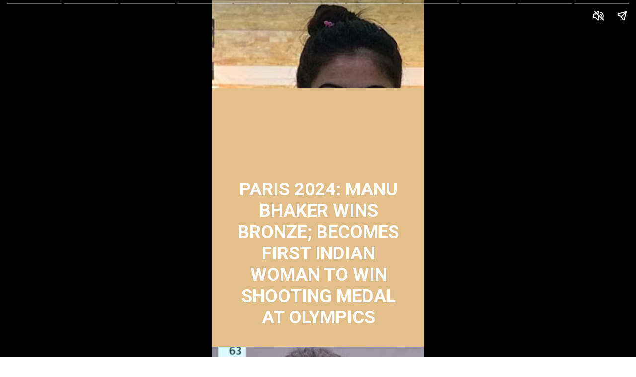

--- FILE ---
content_type: text/html; charset=utf-8
request_url: https://arsodenglishclasses.com/web-stories/paris-2024-manu-bhaker-wins-bronze/
body_size: 11664
content:
<!DOCTYPE html>
<html amp="" lang="en-US" transformed="self;v=1" i-amphtml-layout=""><head><meta charset="utf-8"><meta name="viewport" content="width=device-width,minimum-scale=1"><link rel="modulepreload" href="https://cdn.ampproject.org/v0.mjs" as="script" crossorigin="anonymous"><link rel="preconnect" href="https://cdn.ampproject.org"><link rel="preload" as="script" href="https://cdn.ampproject.org/v0/amp-story-1.0.js"><style amp-runtime="" i-amphtml-version="012512221826001">html{overflow-x:hidden!important}html.i-amphtml-fie{height:100%!important;width:100%!important}html:not([amp4ads]),html:not([amp4ads]) body{height:auto!important}html:not([amp4ads]) body{margin:0!important}body{-webkit-text-size-adjust:100%;-moz-text-size-adjust:100%;-ms-text-size-adjust:100%;text-size-adjust:100%}html.i-amphtml-singledoc.i-amphtml-embedded{-ms-touch-action:pan-y pinch-zoom;touch-action:pan-y pinch-zoom}html.i-amphtml-fie>body,html.i-amphtml-singledoc>body{overflow:visible!important}html.i-amphtml-fie:not(.i-amphtml-inabox)>body,html.i-amphtml-singledoc:not(.i-amphtml-inabox)>body{position:relative!important}html.i-amphtml-ios-embed-legacy>body{overflow-x:hidden!important;overflow-y:auto!important;position:absolute!important}html.i-amphtml-ios-embed{overflow-y:auto!important;position:static}#i-amphtml-wrapper{overflow-x:hidden!important;overflow-y:auto!important;position:absolute!important;top:0!important;left:0!important;right:0!important;bottom:0!important;margin:0!important;display:block!important}html.i-amphtml-ios-embed.i-amphtml-ios-overscroll,html.i-amphtml-ios-embed.i-amphtml-ios-overscroll>#i-amphtml-wrapper{-webkit-overflow-scrolling:touch!important}#i-amphtml-wrapper>body{position:relative!important;border-top:1px solid transparent!important}#i-amphtml-wrapper+body{visibility:visible}#i-amphtml-wrapper+body .i-amphtml-lightbox-element,#i-amphtml-wrapper+body[i-amphtml-lightbox]{visibility:hidden}#i-amphtml-wrapper+body[i-amphtml-lightbox] .i-amphtml-lightbox-element{visibility:visible}#i-amphtml-wrapper.i-amphtml-scroll-disabled,.i-amphtml-scroll-disabled{overflow-x:hidden!important;overflow-y:hidden!important}amp-instagram{padding:54px 0px 0px!important;background-color:#fff}amp-iframe iframe{box-sizing:border-box!important}[amp-access][amp-access-hide]{display:none}[subscriptions-dialog],body:not(.i-amphtml-subs-ready) [subscriptions-action],body:not(.i-amphtml-subs-ready) [subscriptions-section]{display:none!important}amp-experiment,amp-live-list>[update]{display:none}amp-list[resizable-children]>.i-amphtml-loading-container.amp-hidden{display:none!important}amp-list [fetch-error],amp-list[load-more] [load-more-button],amp-list[load-more] [load-more-end],amp-list[load-more] [load-more-failed],amp-list[load-more] [load-more-loading]{display:none}amp-list[diffable] div[role=list]{display:block}amp-story-page,amp-story[standalone]{min-height:1px!important;display:block!important;height:100%!important;margin:0!important;padding:0!important;overflow:hidden!important;width:100%!important}amp-story[standalone]{background-color:#000!important;position:relative!important}amp-story-page{background-color:#757575}amp-story .amp-active>div,amp-story .i-amphtml-loader-background{display:none!important}amp-story-page:not(:first-of-type):not([distance]):not([active]){transform:translateY(1000vh)!important}amp-autocomplete{position:relative!important;display:inline-block!important}amp-autocomplete>input,amp-autocomplete>textarea{padding:0.5rem;border:1px solid rgba(0,0,0,.33)}.i-amphtml-autocomplete-results,amp-autocomplete>input,amp-autocomplete>textarea{font-size:1rem;line-height:1.5rem}[amp-fx^=fly-in]{visibility:hidden}amp-script[nodom],amp-script[sandboxed]{position:fixed!important;top:0!important;width:1px!important;height:1px!important;overflow:hidden!important;visibility:hidden}
/*# sourceURL=/css/ampdoc.css*/[hidden]{display:none!important}.i-amphtml-element{display:inline-block}.i-amphtml-blurry-placeholder{transition:opacity 0.3s cubic-bezier(0.0,0.0,0.2,1)!important;pointer-events:none}[layout=nodisplay]:not(.i-amphtml-element){display:none!important}.i-amphtml-layout-fixed,[layout=fixed][width][height]:not(.i-amphtml-layout-fixed){display:inline-block;position:relative}.i-amphtml-layout-responsive,[layout=responsive][width][height]:not(.i-amphtml-layout-responsive),[width][height][heights]:not([layout]):not(.i-amphtml-layout-responsive),[width][height][sizes]:not(img):not([layout]):not(.i-amphtml-layout-responsive){display:block;position:relative}.i-amphtml-layout-intrinsic,[layout=intrinsic][width][height]:not(.i-amphtml-layout-intrinsic){display:inline-block;position:relative;max-width:100%}.i-amphtml-layout-intrinsic .i-amphtml-sizer{max-width:100%}.i-amphtml-intrinsic-sizer{max-width:100%;display:block!important}.i-amphtml-layout-container,.i-amphtml-layout-fixed-height,[layout=container],[layout=fixed-height][height]:not(.i-amphtml-layout-fixed-height){display:block;position:relative}.i-amphtml-layout-fill,.i-amphtml-layout-fill.i-amphtml-notbuilt,[layout=fill]:not(.i-amphtml-layout-fill),body noscript>*{display:block;overflow:hidden!important;position:absolute;top:0;left:0;bottom:0;right:0}body noscript>*{position:absolute!important;width:100%;height:100%;z-index:2}body noscript{display:inline!important}.i-amphtml-layout-flex-item,[layout=flex-item]:not(.i-amphtml-layout-flex-item){display:block;position:relative;-ms-flex:1 1 auto;flex:1 1 auto}.i-amphtml-layout-fluid{position:relative}.i-amphtml-layout-size-defined{overflow:hidden!important}.i-amphtml-layout-awaiting-size{position:absolute!important;top:auto!important;bottom:auto!important}i-amphtml-sizer{display:block!important}@supports (aspect-ratio:1/1){i-amphtml-sizer.i-amphtml-disable-ar{display:none!important}}.i-amphtml-blurry-placeholder,.i-amphtml-fill-content{display:block;height:0;max-height:100%;max-width:100%;min-height:100%;min-width:100%;width:0;margin:auto}.i-amphtml-layout-size-defined .i-amphtml-fill-content{position:absolute;top:0;left:0;bottom:0;right:0}.i-amphtml-replaced-content,.i-amphtml-screen-reader{padding:0!important;border:none!important}.i-amphtml-screen-reader{position:fixed!important;top:0px!important;left:0px!important;width:4px!important;height:4px!important;opacity:0!important;overflow:hidden!important;margin:0!important;display:block!important;visibility:visible!important}.i-amphtml-screen-reader~.i-amphtml-screen-reader{left:8px!important}.i-amphtml-screen-reader~.i-amphtml-screen-reader~.i-amphtml-screen-reader{left:12px!important}.i-amphtml-screen-reader~.i-amphtml-screen-reader~.i-amphtml-screen-reader~.i-amphtml-screen-reader{left:16px!important}.i-amphtml-unresolved{position:relative;overflow:hidden!important}.i-amphtml-select-disabled{-webkit-user-select:none!important;-ms-user-select:none!important;user-select:none!important}.i-amphtml-notbuilt,[layout]:not(.i-amphtml-element),[width][height][heights]:not([layout]):not(.i-amphtml-element),[width][height][sizes]:not(img):not([layout]):not(.i-amphtml-element){position:relative;overflow:hidden!important;color:transparent!important}.i-amphtml-notbuilt:not(.i-amphtml-layout-container)>*,[layout]:not([layout=container]):not(.i-amphtml-element)>*,[width][height][heights]:not([layout]):not(.i-amphtml-element)>*,[width][height][sizes]:not([layout]):not(.i-amphtml-element)>*{display:none}amp-img:not(.i-amphtml-element)[i-amphtml-ssr]>img.i-amphtml-fill-content{display:block}.i-amphtml-notbuilt:not(.i-amphtml-layout-container),[layout]:not([layout=container]):not(.i-amphtml-element),[width][height][heights]:not([layout]):not(.i-amphtml-element),[width][height][sizes]:not(img):not([layout]):not(.i-amphtml-element){color:transparent!important;line-height:0!important}.i-amphtml-ghost{visibility:hidden!important}.i-amphtml-element>[placeholder],[layout]:not(.i-amphtml-element)>[placeholder],[width][height][heights]:not([layout]):not(.i-amphtml-element)>[placeholder],[width][height][sizes]:not([layout]):not(.i-amphtml-element)>[placeholder]{display:block;line-height:normal}.i-amphtml-element>[placeholder].amp-hidden,.i-amphtml-element>[placeholder].hidden{visibility:hidden}.i-amphtml-element:not(.amp-notsupported)>[fallback],.i-amphtml-layout-container>[placeholder].amp-hidden,.i-amphtml-layout-container>[placeholder].hidden{display:none}.i-amphtml-layout-size-defined>[fallback],.i-amphtml-layout-size-defined>[placeholder]{position:absolute!important;top:0!important;left:0!important;right:0!important;bottom:0!important;z-index:1}amp-img[i-amphtml-ssr]:not(.i-amphtml-element)>[placeholder]{z-index:auto}.i-amphtml-notbuilt>[placeholder]{display:block!important}.i-amphtml-hidden-by-media-query{display:none!important}.i-amphtml-element-error{background:red!important;color:#fff!important;position:relative!important}.i-amphtml-element-error:before{content:attr(error-message)}i-amp-scroll-container,i-amphtml-scroll-container{position:absolute;top:0;left:0;right:0;bottom:0;display:block}i-amp-scroll-container.amp-active,i-amphtml-scroll-container.amp-active{overflow:auto;-webkit-overflow-scrolling:touch}.i-amphtml-loading-container{display:block!important;pointer-events:none;z-index:1}.i-amphtml-notbuilt>.i-amphtml-loading-container{display:block!important}.i-amphtml-loading-container.amp-hidden{visibility:hidden}.i-amphtml-element>[overflow]{cursor:pointer;position:relative;z-index:2;visibility:hidden;display:initial;line-height:normal}.i-amphtml-layout-size-defined>[overflow]{position:absolute}.i-amphtml-element>[overflow].amp-visible{visibility:visible}template{display:none!important}.amp-border-box,.amp-border-box *,.amp-border-box :after,.amp-border-box :before{box-sizing:border-box}amp-pixel{display:none!important}amp-analytics,amp-auto-ads,amp-story-auto-ads{position:fixed!important;top:0!important;width:1px!important;height:1px!important;overflow:hidden!important;visibility:hidden}amp-story{visibility:hidden!important}html.i-amphtml-fie>amp-analytics{position:initial!important}[visible-when-invalid]:not(.visible),form [submit-error],form [submit-success],form [submitting]{display:none}amp-accordion{display:block!important}@media (min-width:1px){:where(amp-accordion>section)>:first-child{margin:0;background-color:#efefef;padding-right:20px;border:1px solid #dfdfdf}:where(amp-accordion>section)>:last-child{margin:0}}amp-accordion>section{float:none!important}amp-accordion>section>*{float:none!important;display:block!important;overflow:hidden!important;position:relative!important}amp-accordion,amp-accordion>section{margin:0}amp-accordion:not(.i-amphtml-built)>section>:last-child{display:none!important}amp-accordion:not(.i-amphtml-built)>section[expanded]>:last-child{display:block!important}
/*# sourceURL=/css/ampshared.css*/</style><meta name="amp-story-generator-name" content="Web Stories for WordPress"><meta name="amp-story-generator-version" content="1.42.0"><meta name="description" content="Manu Bhaker won the bronze in the women’s 10m air pistol event at Paris 2024 on Sunday and created history by becoming the first Indian woman to win an Olympic shooting medal."><meta name="robots" content="follow, index, max-snippet:-1, max-video-preview:-1, max-image-preview:large"><meta property="og:locale" content="en_US"><meta property="og:type" content="article"><meta property="og:title" content="PARIS 2024: MANU BHAKER WINS BRONZE Arsod English Classes, Yavatmal"><meta property="og:description" content="Manu Bhaker won the bronze in the women’s 10m air pistol event at Paris 2024 on Sunday and created history by becoming the first Indian woman to win an Olympic shooting medal."><meta property="og:url" content="https://arsodenglishclasses.com/web-stories/paris-2024-manu-bhaker-wins-bronze/"><meta property="og:site_name" content="Arsod English Classes, Yavatmal"><meta property="og:updated_time" content="2024-07-29T19:11:53+05:30"><meta property="og:image" content="https://arsodenglishclasses.com/wp-content/uploads/2024/07/cropped-manu1-4.png"><meta property="og:image:secure_url" content="https://arsodenglishclasses.com/wp-content/uploads/2024/07/cropped-manu1-4.png"><meta property="og:image:width" content="640"><meta property="og:image:height" content="853"><meta property="og:image:alt" content="Cropped Manu1 4.png"><meta property="og:image:type" content="image/png"><meta property="article:published_time" content="2024-07-29T12:54:05+05:30"><meta property="article:modified_time" content="2024-07-29T19:11:53+05:30"><meta name="twitter:card" content="summary_large_image"><meta name="twitter:title" content="PARIS 2024: MANU BHAKER WINS BRONZE Arsod English Classes, Yavatmal"><meta name="twitter:description" content="Manu Bhaker won the bronze in the women’s 10m air pistol event at Paris 2024 on Sunday and created history by becoming the first Indian woman to win an Olympic shooting medal."><meta name="twitter:image" content="https://arsodenglishclasses.com/wp-content/uploads/2024/07/cropped-manu1-4.png"><meta name="generator" content="WordPress 6.9"><meta name="msapplication-TileImage" content="https://arsodenglishclasses.com/wp-content/uploads/2022/02/circle-cropped-1-300x300.png"><link rel="preconnect" href="https://fonts.gstatic.com" crossorigin=""><link rel="dns-prefetch" href="https://fonts.gstatic.com"><link href="https://arsodenglishclasses.com/wp-content/uploads/2024/07/manu1-1.png" rel="preload" as="image"><link rel="dns-prefetch" href="//www.googletagmanager.com"><link rel="preconnect" href="https://fonts.gstatic.com/" crossorigin=""><script async="" src="https://cdn.ampproject.org/v0.mjs" type="module" crossorigin="anonymous"></script><script async nomodule src="https://cdn.ampproject.org/v0.js" crossorigin="anonymous"></script><script async="" src="https://cdn.ampproject.org/v0/amp-story-1.0.mjs" custom-element="amp-story" type="module" crossorigin="anonymous"></script><script async nomodule src="https://cdn.ampproject.org/v0/amp-story-1.0.js" crossorigin="anonymous" custom-element="amp-story"></script><script src="https://cdn.ampproject.org/v0/amp-analytics-0.1.mjs" async="" custom-element="amp-analytics" type="module" crossorigin="anonymous"></script><script async nomodule src="https://cdn.ampproject.org/v0/amp-analytics-0.1.js" crossorigin="anonymous" custom-element="amp-analytics"></script><script src="https://cdn.ampproject.org/v0/amp-story-auto-ads-0.1.mjs" async="" custom-element="amp-story-auto-ads" type="module" crossorigin="anonymous"></script><script async nomodule src="https://cdn.ampproject.org/v0/amp-story-auto-ads-0.1.js" crossorigin="anonymous" custom-element="amp-story-auto-ads"></script><link rel="icon" href="https://arsodenglishclasses.com/wp-content/uploads/2022/02/circle-cropped-1-100x100.png" sizes="32x32"><link rel="icon" href="https://arsodenglishclasses.com/wp-content/uploads/2022/02/circle-cropped-1-300x300.png" sizes="192x192"><link href="https://fonts.googleapis.com/css2?display=swap&amp;family=Roboto%3Awght%40400%3B700" rel="stylesheet"><style amp-custom="">h2{font-weight:normal}amp-story-page{background-color:#131516}amp-story-grid-layer{overflow:visible}@media (max-aspect-ratio: 9 / 16){@media (min-aspect-ratio: 320 / 678){amp-story-grid-layer.grid-layer{margin-top:calc(( 100% / .5625 - 100% / .66666666666667 ) / 2)}}}.page-fullbleed-area{position:absolute;overflow:hidden;width:100%;left:0;height:calc(1.1851851851852 * 100%);top:calc(( 1 - 1.1851851851852 ) * 100% / 2)}.page-safe-area{overflow:visible;position:absolute;top:0;bottom:0;left:0;right:0;width:100%;height:calc(.84375 * 100%);margin:auto 0}.mask{position:absolute;overflow:hidden}.fill{position:absolute;top:0;left:0;right:0;bottom:0;margin:0}._ebdc569{background-color:#e2be88}._6120891{position:absolute;pointer-events:none;left:0;top:-9.25926%;width:100%;height:118.51852%;opacity:1}._89d52dd{pointer-events:initial;width:100%;height:100%;display:block;position:absolute;top:0;left:0;z-index:0}._1f75e3b{position:absolute;width:100%;height:100%;left:0%;top:0%}._144a211{position:absolute;pointer-events:none;left:9.46602%;top:50%;width:81.5534%;height:47.411%;opacity:1}._bec4847{pointer-events:initial;width:100%;height:100%;display:block;position:absolute;top:0;left:0;z-index:0;border-radius:.5952380952381% .5952380952381% .5952380952381% .5952380952381%/.68259385665529% .68259385665529% .68259385665529% .68259385665529%}._960706a{white-space:pre-line;overflow-wrap:break-word;word-break:break-word;margin:-.146484375% 0;font-family:"Roboto",sans-serif;font-size:.566343em;line-height:1.2;text-align:center;padding:0;color:#000}._14af73e{font-weight:700;color:#fff}._7feeb36{background-color:#5b687c}._3b86fed{position:absolute;pointer-events:none;left:11.65049%;top:62.94498%;width:81.5534%;height:33.98058%;opacity:1}._c94ce71{pointer-events:initial;width:100%;height:100%;display:block;position:absolute;top:0;left:0;z-index:0;border-radius:.5952380952381% .5952380952381% .5952380952381% .5952380952381%/.95238095238095% .95238095238095% .95238095238095% .95238095238095%}._1098e36{background-color:#cba593}._a52dfb0{position:absolute;pointer-events:none;left:11.65049%;top:3.8835%;width:54.85437%;height:54.20712%;opacity:1}._14870f3{pointer-events:initial;width:100%;height:100%;display:block;position:absolute;top:0;left:0;z-index:0;border-radius:.88495575221239% .88495575221239% .88495575221239% .88495575221239%/.59701492537313% .59701492537313% .59701492537313% .59701492537313%}._0c41a88{white-space:pre-line;overflow-wrap:break-word;word-break:break-word;margin:-.21778207964602% 0;font-family:"Roboto",sans-serif;font-size:.566343em;line-height:1.2;text-align:center;padding:0;color:#000}._99c007a{position:absolute;pointer-events:none;left:11.65049%;top:0;width:57.76699%;height:61.00324%;opacity:1}._5728535{pointer-events:initial;width:100%;height:100%;display:block;position:absolute;top:0;left:0;z-index:0;border-radius:.84033613445378% .84033613445378% .84033613445378% .84033613445378%/.53050397877984% .53050397877984% .53050397877984% .53050397877984%}._590a9a2{white-space:pre-line;overflow-wrap:break-word;word-break:break-word;margin:-.20680147058824% 0;font-family:"Roboto",sans-serif;font-size:.566343em;line-height:1.2;text-align:center;padding:0;color:#000}._cb0fbdf{position:absolute;pointer-events:none;left:9.95146%;top:66.18123%;width:78.64078%;height:33.81877%;opacity:1}._b5d93b2{pointer-events:initial;width:100%;height:100%;display:block;position:absolute;top:0;left:0;z-index:0;border-radius:.61728395061728% .61728395061728% .61728395061728% .61728395061728%/.95693779904306% .95693779904306% .95693779904306% .95693779904306%}._b60bd3c{white-space:pre-line;overflow-wrap:break-word;word-break:break-word;margin:-.15190972222222% 0;font-family:"Roboto",sans-serif;font-size:.566343em;line-height:1.2;text-align:center;padding:0;color:#000}._1350995{background-color:#29282a}._2f2d8fb{position:absolute;pointer-events:none;left:6.79612%;top:57.11974%;width:81.5534%;height:33.98058%;opacity:1}._e75654a{position:absolute;pointer-events:none;left:14.56311%;top:44.98382%;width:72.08738%;height:54.20712%;opacity:1}._39e52dc{pointer-events:initial;width:100%;height:100%;display:block;position:absolute;top:0;left:0;z-index:0;border-radius:.67340067340067% .67340067340067% .67340067340067% .67340067340067%/.59701492537313% .59701492537313% .59701492537313% .59701492537313%}._00a7881{white-space:pre-line;overflow-wrap:break-word;word-break:break-word;margin:-.1657196969697% 0;font-family:"Roboto",sans-serif;font-size:.566343em;line-height:1.2;text-align:center;padding:0;color:#000}._5f753df{position:absolute;pointer-events:none;left:16.26214%;top:42.39482%;width:72.08738%;height:54.20712%;opacity:1}._2bd2310{position:absolute;pointer-events:none;left:16.26214%;top:38.99676%;width:72.08738%;height:61.00324%;opacity:1}._80d7241{pointer-events:initial;width:100%;height:100%;display:block;position:absolute;top:0;left:0;z-index:0;border-radius:.67340067340067% .67340067340067% .67340067340067% .67340067340067%/.53050397877984% .53050397877984% .53050397877984% .53050397877984%}._f9e69f4{position:absolute;pointer-events:none;left:20.38835%;top:52.589%;width:72.08738%;height:47.411%;opacity:1}._f8de79f{pointer-events:initial;width:100%;height:100%;display:block;position:absolute;top:0;left:0;z-index:0;border-radius:.67340067340067% .67340067340067% .67340067340067% .67340067340067%/.68259385665529% .68259385665529% .68259385665529% .68259385665529%}._254c3af{width:100%;height:100%;display:block;position:absolute;top:0;left:0}._4bbb41a{color:#fff}

/*# sourceURL=amp-custom.css */</style><link rel="alternate" type="application/rss+xml" title="Arsod English Classes, Yavatmal » Feed" href="https://arsodenglishclasses.com/feed/"><link rel="alternate" type="application/rss+xml" title="Arsod English Classes, Yavatmal » Comments Feed" href="https://arsodenglishclasses.com/comments/feed/"><link rel="alternate" type="application/rss+xml" title="Arsod English Classes, Yavatmal » Stories Feed" href="https://arsodenglishclasses.com/web-stories/feed/"><title>PARIS 2024: MANU BHAKER WINS BRONZE Arsod English Classes, Yavatmal</title><link rel="canonical" href="https://arsodenglishclasses.com/web-stories/paris-2024-manu-bhaker-wins-bronze/"><script type="application/ld+json" class="rank-math-schema">{"@context":"https://schema.org","@graph":[{"@type":["Person","Organization"],"@id":"https://arsodenglishclasses.com/#person","name":"Arsod English Classes, Yavatmal","logo":{"@type":"ImageObject","@id":"https://arsodenglishclasses.com/#logo","url":"https://arsodenglishclasses.com/wp-content/uploads/2024/07/A-96x96.png","width":"96","height":"96"},"image":{"@type":"ImageObject","@id":"https://arsodenglishclasses.com/#logo","url":"https://arsodenglishclasses.com/wp-content/uploads/2023/02/LOGO-1.svg","contentUrl":"https://arsodenglishclasses.com/wp-content/uploads/2023/02/LOGO-1.svg","caption":"Arsod English Classes, Yavatmal","inLanguage":"en-US","width":"300","height":"300"}},{"@type":"WebSite","@id":"https://arsodenglishclasses.com/#website","url":"https://arsodenglishclasses.com","name":"Arsod English Classes, Yavatmal","publisher":{"@id":"https://arsodenglishclasses.com/#person"},"inLanguage":"en-US"},{"@type":"ImageObject","@id":"https://arsodenglishclasses.com/wp-content/uploads/2024/07/cropped-manu1-4.png","url":"https://arsodenglishclasses.com/wp-content/uploads/2024/07/cropped-manu1-4.png","width":"640","height":"853","caption":"Cropped Manu1 4.png","inLanguage":"en-US"},{"@type":"WebPage","@id":"https://arsodenglishclasses.com/web-stories/paris-2024-manu-bhaker-wins-bronze/#webpage","url":"https://arsodenglishclasses.com/web-stories/paris-2024-manu-bhaker-wins-bronze/","name":"PARIS 2024: MANU BHAKER WINS BRONZE Arsod English Classes, Yavatmal","datePublished":"2024-07-29T12:54:05+05:30","dateModified":"2024-07-29T19:11:53+05:30","isPartOf":{"@id":"https://arsodenglishclasses.com/#website"},"primaryImageOfPage":{"@id":"https://arsodenglishclasses.com/wp-content/uploads/2024/07/cropped-manu1-4.png"},"inLanguage":"en-US"},{"@type":"Person","@id":"https://arsodenglishclasses.com/author/yogiraj/","name":"Arsod Sir","url":"https://arsodenglishclasses.com/author/yogiraj/","image":{"@type":"ImageObject","@id":"https://secure.gravatar.com/avatar/67eb2ca546646351867d19d1ea2119e3b7d53031bca75038127bcf81c7e6efcb?s=96&amp;d=mm&amp;r=g","url":"https://secure.gravatar.com/avatar/67eb2ca546646351867d19d1ea2119e3b7d53031bca75038127bcf81c7e6efcb?s=96&amp;d=mm&amp;r=g","caption":"Arsod Sir","inLanguage":"en-US"},"sameAs":["https://arsodenglishclasses.com"]},{"@type":"Article","headline":"PARIS 2024: MANU BHAKER WINS BRONZE Arsod English Classes, Yavatmal","datePublished":"2024-07-29T12:54:05+05:30","dateModified":"2024-07-29T19:11:53+05:30","author":{"@id":"https://arsodenglishclasses.com/author/yogiraj/","name":"Arsod Sir"},"publisher":{"@id":"https://arsodenglishclasses.com/#person"},"description":"Manu Bhaker won the bronze in the women\u2019s 10m air pistol event at Paris 2024 on Sunday and created history by becoming the first Indian woman to win an Olympic shooting medal.","name":"PARIS 2024: MANU BHAKER WINS BRONZE Arsod English Classes, Yavatmal","@id":"https://arsodenglishclasses.com/web-stories/paris-2024-manu-bhaker-wins-bronze/#richSnippet","isPartOf":{"@id":"https://arsodenglishclasses.com/web-stories/paris-2024-manu-bhaker-wins-bronze/#webpage"},"image":{"@id":"https://arsodenglishclasses.com/wp-content/uploads/2024/07/cropped-manu1-4.png"},"inLanguage":"en-US","mainEntityOfPage":{"@id":"https://arsodenglishclasses.com/web-stories/paris-2024-manu-bhaker-wins-bronze/#webpage"}}]}</script><link rel="https://api.w.org/" href="https://arsodenglishclasses.com/wp-json/"><link rel="alternate" title="JSON" type="application/json" href="https://arsodenglishclasses.com/wp-json/web-stories/v1/web-story/18711"><link rel="EditURI" type="application/rsd+xml" title="RSD" href="https://arsodenglishclasses.com/xmlrpc.php?rsd"><link rel="prev" title="Durant likely to play for US in its Olympic opener against Serbia" href="https://arsodenglishclasses.com/web-stories/kevin-durant-2/"><link rel="next" title="The best foods for vitamins and minerals" href="https://arsodenglishclasses.com/web-stories/the-best-foods-for-vitamins-and-minerals/"><link rel="shortlink" href="https://arsodenglishclasses.com/?p=18711"><link rel="alternate" title="oEmbed (JSON)" type="application/json+oembed" href="https://arsodenglishclasses.com/wp-json/oembed/1.0/embed?url=https%3A%2F%2Farsodenglishclasses.com%2Fweb-stories%2Fparis-2024-manu-bhaker-wins-bronze%2F"><link rel="alternate" title="oEmbed (XML)" type="text/xml+oembed" href="https://arsodenglishclasses.com/wp-json/oembed/1.0/embed?url=https%3A%2F%2Farsodenglishclasses.com%2Fweb-stories%2Fparis-2024-manu-bhaker-wins-bronze%2F&amp;format=xml"><link rel="apple-touch-icon" href="https://arsodenglishclasses.com/wp-content/uploads/2022/02/circle-cropped-1-300x300.png"><script amp-onerror="">document.querySelector("script[src*='/v0.js']").onerror=function(){document.querySelector('style[amp-boilerplate]').textContent=''}</script><style amp-boilerplate="">body{-webkit-animation:-amp-start 8s steps(1,end) 0s 1 normal both;-moz-animation:-amp-start 8s steps(1,end) 0s 1 normal both;-ms-animation:-amp-start 8s steps(1,end) 0s 1 normal both;animation:-amp-start 8s steps(1,end) 0s 1 normal both}@-webkit-keyframes -amp-start{from{visibility:hidden}to{visibility:visible}}@-moz-keyframes -amp-start{from{visibility:hidden}to{visibility:visible}}@-ms-keyframes -amp-start{from{visibility:hidden}to{visibility:visible}}@-o-keyframes -amp-start{from{visibility:hidden}to{visibility:visible}}@keyframes -amp-start{from{visibility:hidden}to{visibility:visible}}</style><noscript><style amp-boilerplate="">body{-webkit-animation:none;-moz-animation:none;-ms-animation:none;animation:none}</style></noscript><link rel="stylesheet" amp-extension="amp-story" href="https://cdn.ampproject.org/v0/amp-story-1.0.css"><script amp-story-dvh-polyfill="">"use strict";if(!self.CSS||!CSS.supports||!CSS.supports("height:1dvh")){function e(){document.documentElement.style.setProperty("--story-dvh",innerHeight/100+"px","important")}addEventListener("resize",e,{passive:!0}),e()}</script></head><body><amp-story standalone="" publisher="Arsod English Classes, Yavatmal" publisher-logo-src="https://arsodenglishclasses.com/wp-content/uploads/2024/07/A.png" title="PARIS 2024: MANU BHAKER WINS BRONZE" poster-portrait-src="https://arsodenglishclasses.com/wp-content/uploads/2024/07/cropped-manu1-4.png" background-audio="https://arsodenglishclasses.com/wp-content/uploads/2023/02/Wager-With-Angels-Nathan-Moore.mp3" class="i-amphtml-layout-container" i-amphtml-layout="container"><amp-story-page id="88ab70f7-7827-4bc0-97d2-a0189d5bbd92" auto-advance-after="7s" class="i-amphtml-layout-container" i-amphtml-layout="container"><amp-story-grid-layer template="vertical" aspect-ratio="412:618" class="grid-layer i-amphtml-layout-container" i-amphtml-layout="container" style="--aspect-ratio:412/618;"><div class="_ebdc569 page-fullbleed-area"><div class="page-safe-area"><div class="_6120891"><div class="_89d52dd mask" id="el-7205ecac-0c1e-4ef4-9fa3-212073c59dde"><div data-leaf-element="true" class="_1f75e3b"><amp-img layout="fill" src="https://arsodenglishclasses.com/wp-content/uploads/2024/07/manu1-1.png" alt="Manu1 (1)" srcset="https://arsodenglishclasses.com/wp-content/uploads/2024/07/manu1-1.png 1080w, https://arsodenglishclasses.com/wp-content/uploads/2024/07/manu1-1-864x1536.png 864w, https://arsodenglishclasses.com/wp-content/uploads/2024/07/manu1-1-768x1365.png 768w, https://arsodenglishclasses.com/wp-content/uploads/2024/07/manu1-1-576x1024.png 576w, https://arsodenglishclasses.com/wp-content/uploads/2024/07/manu1-1-169x300.png 169w, https://arsodenglishclasses.com/wp-content/uploads/2024/07/manu1-1-150x267.png 150w" sizes="(min-width: 1024px) 45vh, 100vw" disable-inline-width="true" class="i-amphtml-layout-fill i-amphtml-layout-size-defined" i-amphtml-layout="fill"></amp-img></div></div></div></div></div></amp-story-grid-layer><amp-story-grid-layer template="vertical" aspect-ratio="412:618" class="grid-layer i-amphtml-layout-container" i-amphtml-layout="container" style="--aspect-ratio:412/618;"><div class="page-fullbleed-area"><div class="page-safe-area"><div class="_144a211"><div id="el-cddb8772-c717-494c-98a9-bfa61531ecfa" class="_bec4847"><h2 class="_960706a fill text-wrapper"><span><span class="_14af73e">PARIS 2024: MANU BHAKER WINS BRONZE; BECOMES FIRST INDIAN WOMAN TO WIN SHOOTING MEDAL AT OLYMPICS</span></span></h2></div></div></div></div></amp-story-grid-layer></amp-story-page><amp-story-page id="3ef1e91c-152a-42a5-aa96-4bf4cfac2224" auto-advance-after="7s" class="i-amphtml-layout-container" i-amphtml-layout="container"><amp-story-grid-layer template="vertical" aspect-ratio="412:618" class="grid-layer i-amphtml-layout-container" i-amphtml-layout="container" style="--aspect-ratio:412/618;"><div class="_7feeb36 page-fullbleed-area"><div class="page-safe-area"><div class="_6120891"><div class="_89d52dd mask" id="el-ba598692-84cd-47ab-9aec-230408dee1d4"><div data-leaf-element="true" class="_1f75e3b"><amp-img layout="fill" src="https://arsodenglishclasses.com/wp-content/uploads/2024/07/manu-11-2.png" alt="Manu 11 (2)" srcset="https://arsodenglishclasses.com/wp-content/uploads/2024/07/manu-11-2.png 1080w, https://arsodenglishclasses.com/wp-content/uploads/2024/07/manu-11-2-768x1365.png 768w, https://arsodenglishclasses.com/wp-content/uploads/2024/07/manu-11-2-576x1024.png 576w, https://arsodenglishclasses.com/wp-content/uploads/2024/07/manu-11-2-169x300.png 169w" sizes="(min-width: 1024px) 45vh, 100vw" disable-inline-width="true" class="i-amphtml-layout-fill i-amphtml-layout-size-defined" i-amphtml-layout="fill"></amp-img></div></div></div></div></div></amp-story-grid-layer><amp-story-grid-layer template="vertical" aspect-ratio="412:618" class="grid-layer i-amphtml-layout-container" i-amphtml-layout="container" style="--aspect-ratio:412/618;"><div class="page-fullbleed-area"><div class="page-safe-area"><div class="_3b86fed"><div id="el-1c44f5b7-6df4-4502-8fa0-d7d6a38e7ef2" class="_c94ce71"><h2 class="_960706a fill text-wrapper"><span><span class="_14af73e">Manu Bhaker won the bronze in the women’s 10m air pistol event at Paris 2024 on Sunday</span></span></h2></div></div></div></div></amp-story-grid-layer></amp-story-page><amp-story-page id="75c3003b-a031-4de8-9017-9dce7028e04d" auto-advance-after="7s" class="i-amphtml-layout-container" i-amphtml-layout="container"><amp-story-grid-layer template="vertical" aspect-ratio="412:618" class="grid-layer i-amphtml-layout-container" i-amphtml-layout="container" style="--aspect-ratio:412/618;"><div class="_7feeb36 page-fullbleed-area"><div class="page-safe-area"><div class="_6120891"><div class="_89d52dd mask" id="el-e99c1b4e-4577-4b3d-a229-3b7176aefacb"><div data-leaf-element="true" class="_1f75e3b"><amp-img layout="fill" src="https://arsodenglishclasses.com/wp-content/uploads/2024/07/manu-11-2.png" alt="Manu 11 (2)" srcset="https://arsodenglishclasses.com/wp-content/uploads/2024/07/manu-11-2.png 1080w, https://arsodenglishclasses.com/wp-content/uploads/2024/07/manu-11-2-768x1365.png 768w, https://arsodenglishclasses.com/wp-content/uploads/2024/07/manu-11-2-576x1024.png 576w, https://arsodenglishclasses.com/wp-content/uploads/2024/07/manu-11-2-169x300.png 169w" sizes="(min-width: 1024px) 45vh, 100vw" disable-inline-width="true" class="i-amphtml-layout-fill i-amphtml-layout-size-defined" i-amphtml-layout="fill"></amp-img></div></div></div></div></div></amp-story-grid-layer><amp-story-grid-layer template="vertical" aspect-ratio="412:618" class="grid-layer i-amphtml-layout-container" i-amphtml-layout="container" style="--aspect-ratio:412/618;"><div class="page-fullbleed-area"><div class="page-safe-area"><div class="_3b86fed"><div id="el-5c0a94ea-4bb1-4204-82d4-bde15c4564e5" class="_c94ce71"><h2 class="_960706a fill text-wrapper"><span><span class="_14af73e">She created history by becoming the first Indian woman to win an Olympic shooting medal.</span></span></h2></div></div></div></div></amp-story-grid-layer></amp-story-page><amp-story-page id="88b7218c-b32f-4dfe-83ed-c149517b0e25" auto-advance-after="7s" class="i-amphtml-layout-container" i-amphtml-layout="container"><amp-story-grid-layer template="vertical" aspect-ratio="412:618" class="grid-layer i-amphtml-layout-container" i-amphtml-layout="container" style="--aspect-ratio:412/618;"><div class="_1098e36 page-fullbleed-area"><div class="page-safe-area"><div class="_6120891"><div class="_89d52dd mask" id="el-8020724f-823e-428c-a77a-af0c810b0a9a"><div data-leaf-element="true" class="_1f75e3b"><amp-img layout="fill" src="https://arsodenglishclasses.com/wp-content/uploads/2024/07/manu1-4.png" alt="Manu1 (4)" srcset="https://arsodenglishclasses.com/wp-content/uploads/2024/07/manu1-4.png 1080w, https://arsodenglishclasses.com/wp-content/uploads/2024/07/manu1-4-864x1536.png 864w, https://arsodenglishclasses.com/wp-content/uploads/2024/07/manu1-4-768x1365.png 768w, https://arsodenglishclasses.com/wp-content/uploads/2024/07/manu1-4-576x1024.png 576w, https://arsodenglishclasses.com/wp-content/uploads/2024/07/manu1-4-169x300.png 169w, https://arsodenglishclasses.com/wp-content/uploads/2024/07/manu1-4-150x267.png 150w" sizes="(min-width: 1024px) 45vh, 100vw" disable-inline-width="true" class="i-amphtml-layout-fill i-amphtml-layout-size-defined" i-amphtml-layout="fill"></amp-img></div></div></div></div></div></amp-story-grid-layer><amp-story-grid-layer template="vertical" aspect-ratio="412:618" class="grid-layer i-amphtml-layout-container" i-amphtml-layout="container" style="--aspect-ratio:412/618;"><div class="page-fullbleed-area"><div class="page-safe-area"><div class="_a52dfb0"><div id="el-a34df33b-69fe-40f3-a4d3-d95a150a43ee" class="_14870f3"><h2 class="_0c41a88 fill text-wrapper"><span><span class="_14af73e">This was India’s fifth Olympic medal in shooting and the first in any sport at Paris 2024.</span></span></h2></div></div></div></div></amp-story-grid-layer></amp-story-page><amp-story-page id="dbb41a6a-b8d7-40ec-a2fa-88e6717d1572" auto-advance-after="7s" class="i-amphtml-layout-container" i-amphtml-layout="container"><amp-story-grid-layer template="vertical" aspect-ratio="412:618" class="grid-layer i-amphtml-layout-container" i-amphtml-layout="container" style="--aspect-ratio:412/618;"><div class="_1098e36 page-fullbleed-area"><div class="page-safe-area"><div class="_6120891"><div class="_89d52dd mask" id="el-88628917-41a6-4c83-9783-036b829d16e5"><div data-leaf-element="true" class="_1f75e3b"><amp-img layout="fill" src="https://arsodenglishclasses.com/wp-content/uploads/2024/07/manu1-4.png" alt="Manu1 (4)" srcset="https://arsodenglishclasses.com/wp-content/uploads/2024/07/manu1-4.png 1080w, https://arsodenglishclasses.com/wp-content/uploads/2024/07/manu1-4-864x1536.png 864w, https://arsodenglishclasses.com/wp-content/uploads/2024/07/manu1-4-768x1365.png 768w, https://arsodenglishclasses.com/wp-content/uploads/2024/07/manu1-4-576x1024.png 576w, https://arsodenglishclasses.com/wp-content/uploads/2024/07/manu1-4-169x300.png 169w, https://arsodenglishclasses.com/wp-content/uploads/2024/07/manu1-4-150x267.png 150w" sizes="(min-width: 1024px) 45vh, 100vw" disable-inline-width="true" class="i-amphtml-layout-fill i-amphtml-layout-size-defined" i-amphtml-layout="fill"></amp-img></div></div></div></div></div></amp-story-grid-layer><amp-story-grid-layer template="vertical" aspect-ratio="412:618" class="grid-layer i-amphtml-layout-container" i-amphtml-layout="container" style="--aspect-ratio:412/618;"><div class="page-fullbleed-area"><div class="page-safe-area"><div class="_99c007a"><div id="el-fb6cc092-ad7c-4214-b829-8f499b68f945" class="_5728535"><h2 class="_590a9a2 fill text-wrapper"><span><span class="_14af73e"> India won shooting medals at three consecutive Olympics from Athens 2004 to London 2012</span></span></h2></div></div></div></div></amp-story-grid-layer></amp-story-page><amp-story-page id="ed78b349-d8dc-45a2-8b37-f994bae58ebf" auto-advance-after="7s" class="i-amphtml-layout-container" i-amphtml-layout="container"><amp-story-grid-layer template="vertical" aspect-ratio="412:618" class="grid-layer i-amphtml-layout-container" i-amphtml-layout="container" style="--aspect-ratio:412/618;"><div class="_ebdc569 page-fullbleed-area"><div class="page-safe-area"><div class="_6120891"><div class="_89d52dd mask" id="el-ab8317ef-6a52-44e6-b616-c08da85e3526"><div data-leaf-element="true" class="_1f75e3b"><amp-img layout="fill" src="https://arsodenglishclasses.com/wp-content/uploads/2024/07/manu1-1.png" alt="Manu1 (1)" srcset="https://arsodenglishclasses.com/wp-content/uploads/2024/07/manu1-1.png 1080w, https://arsodenglishclasses.com/wp-content/uploads/2024/07/manu1-1-864x1536.png 864w, https://arsodenglishclasses.com/wp-content/uploads/2024/07/manu1-1-768x1365.png 768w, https://arsodenglishclasses.com/wp-content/uploads/2024/07/manu1-1-576x1024.png 576w, https://arsodenglishclasses.com/wp-content/uploads/2024/07/manu1-1-169x300.png 169w, https://arsodenglishclasses.com/wp-content/uploads/2024/07/manu1-1-150x267.png 150w" sizes="(min-width: 1024px) 45vh, 100vw" disable-inline-width="true" class="i-amphtml-layout-fill i-amphtml-layout-size-defined" i-amphtml-layout="fill"></amp-img></div></div></div></div></div></amp-story-grid-layer><amp-story-grid-layer template="vertical" aspect-ratio="412:618" class="grid-layer i-amphtml-layout-container" i-amphtml-layout="container" style="--aspect-ratio:412/618;"><div class="page-fullbleed-area"><div class="page-safe-area"><div class="_cb0fbdf"><div id="el-42cb81cf-0d0d-4516-9258-f2afdb55bb9e" class="_b5d93b2"><h2 class="_b60bd3c fill text-wrapper"><span><span class="_14af73e">The 22-year-old Manu Bhaker scored 221.7 to finish third in the eight-woman final.</span></span></h2></div></div></div></div></amp-story-grid-layer></amp-story-page><amp-story-page id="d1e8f79c-c289-4a4f-a22c-4003d185992d" auto-advance-after="7s" class="i-amphtml-layout-container" i-amphtml-layout="container"><amp-story-grid-layer template="vertical" aspect-ratio="412:618" class="grid-layer i-amphtml-layout-container" i-amphtml-layout="container" style="--aspect-ratio:412/618;"><div class="_1350995 page-fullbleed-area"><div class="page-safe-area"><div class="_6120891"><div class="_89d52dd mask" id="el-c924de76-7a00-4501-bee7-5deb4ac28a1b"><div data-leaf-element="true" class="_1f75e3b"><amp-img layout="fill" src="https://arsodenglishclasses.com/wp-content/uploads/2024/07/manu1-3.png" alt="Manu1 (3)" srcset="https://arsodenglishclasses.com/wp-content/uploads/2024/07/manu1-3.png 1080w, https://arsodenglishclasses.com/wp-content/uploads/2024/07/manu1-3-864x1536.png 864w, https://arsodenglishclasses.com/wp-content/uploads/2024/07/manu1-3-768x1365.png 768w, https://arsodenglishclasses.com/wp-content/uploads/2024/07/manu1-3-576x1024.png 576w, https://arsodenglishclasses.com/wp-content/uploads/2024/07/manu1-3-169x300.png 169w, https://arsodenglishclasses.com/wp-content/uploads/2024/07/manu1-3-150x267.png 150w" sizes="(min-width: 1024px) 45vh, 100vw" disable-inline-width="true" class="i-amphtml-layout-fill i-amphtml-layout-size-defined" i-amphtml-layout="fill"></amp-img></div></div></div></div></div></amp-story-grid-layer><amp-story-grid-layer template="vertical" aspect-ratio="412:618" class="grid-layer i-amphtml-layout-container" i-amphtml-layout="container" style="--aspect-ratio:412/618;"><div class="page-fullbleed-area"><div class="page-safe-area"><div class="_2f2d8fb"><div id="el-1ee07251-527c-4213-a6bf-817fcaec5dde" class="_c94ce71"><h2 class="_960706a fill text-wrapper"><span><span class="_14af73e">The 22-year-old Manu Bhaker scored 221.7 to finish third in the eight-woman final.</span></span></h2></div></div></div></div></amp-story-grid-layer></amp-story-page><amp-story-page id="27afb375-70fe-44d1-bf8a-929cb2c705f2" auto-advance-after="7s" class="i-amphtml-layout-container" i-amphtml-layout="container"><amp-story-grid-layer template="vertical" aspect-ratio="412:618" class="grid-layer i-amphtml-layout-container" i-amphtml-layout="container" style="--aspect-ratio:412/618;"><div class="_ebdc569 page-fullbleed-area"><div class="page-safe-area"><div class="_6120891"><div class="_89d52dd mask" id="el-1a36ed24-b1ca-440e-bd1c-f4442c5c4ce8"><div data-leaf-element="true" class="_1f75e3b"><amp-img layout="fill" src="https://arsodenglishclasses.com/wp-content/uploads/2024/07/manu1-1.png" alt="Manu1 (1)" srcset="https://arsodenglishclasses.com/wp-content/uploads/2024/07/manu1-1.png 1080w, https://arsodenglishclasses.com/wp-content/uploads/2024/07/manu1-1-864x1536.png 864w, https://arsodenglishclasses.com/wp-content/uploads/2024/07/manu1-1-768x1365.png 768w, https://arsodenglishclasses.com/wp-content/uploads/2024/07/manu1-1-576x1024.png 576w, https://arsodenglishclasses.com/wp-content/uploads/2024/07/manu1-1-169x300.png 169w, https://arsodenglishclasses.com/wp-content/uploads/2024/07/manu1-1-150x267.png 150w" sizes="(min-width: 1024px) 45vh, 100vw" disable-inline-width="true" class="i-amphtml-layout-fill i-amphtml-layout-size-defined" i-amphtml-layout="fill"></amp-img></div></div></div></div></div></amp-story-grid-layer><amp-story-grid-layer template="vertical" aspect-ratio="412:618" class="grid-layer i-amphtml-layout-container" i-amphtml-layout="container" style="--aspect-ratio:412/618;"><div class="page-fullbleed-area"><div class="page-safe-area"><div class="_e75654a"><div id="el-ed9b7f67-cf99-46f5-af3a-06cfc9fbf103" class="_39e52dc"><h2 class="_00a7881 fill text-wrapper"><span><span class="_14af73e">Manu Bhaker was born in Goria, a small village in Jhajjar, Haryana, India. She was introduced to shooting at a young age.</span></span></h2></div></div></div></div></amp-story-grid-layer></amp-story-page><amp-story-page id="4e30a625-75f5-463b-b5ce-71be3d7f3985" auto-advance-after="7s" class="i-amphtml-layout-container" i-amphtml-layout="container"><amp-story-grid-layer template="vertical" aspect-ratio="412:618" class="grid-layer i-amphtml-layout-container" i-amphtml-layout="container" style="--aspect-ratio:412/618;"><div class="_ebdc569 page-fullbleed-area"><div class="page-safe-area"><div class="_6120891"><div class="_89d52dd mask" id="el-2990e1cf-7972-4330-a8bd-69f59e9b234e"><div data-leaf-element="true" class="_1f75e3b"><amp-img layout="fill" src="https://arsodenglishclasses.com/wp-content/uploads/2024/07/manu1-1.png" alt="Manu1 (1)" srcset="https://arsodenglishclasses.com/wp-content/uploads/2024/07/manu1-1.png 1080w, https://arsodenglishclasses.com/wp-content/uploads/2024/07/manu1-1-864x1536.png 864w, https://arsodenglishclasses.com/wp-content/uploads/2024/07/manu1-1-768x1365.png 768w, https://arsodenglishclasses.com/wp-content/uploads/2024/07/manu1-1-576x1024.png 576w, https://arsodenglishclasses.com/wp-content/uploads/2024/07/manu1-1-169x300.png 169w, https://arsodenglishclasses.com/wp-content/uploads/2024/07/manu1-1-150x267.png 150w" sizes="(min-width: 1024px) 45vh, 100vw" disable-inline-width="true" class="i-amphtml-layout-fill i-amphtml-layout-size-defined" i-amphtml-layout="fill"></amp-img></div></div></div></div></div></amp-story-grid-layer><amp-story-grid-layer template="vertical" aspect-ratio="412:618" class="grid-layer i-amphtml-layout-container" i-amphtml-layout="container" style="--aspect-ratio:412/618;"><div class="page-fullbleed-area"><div class="page-safe-area"><div class="_5f753df"><div id="el-251e7279-8917-408f-8465-3e7f9f501c48" class="_39e52dc"><h2 class="_00a7881 fill text-wrapper"><span><span class="_14af73e">At the age of 16, she won two gold medals at the 2018 ISSF World Cup in Mexico, announcing her arrival on the global stage.</span></span></h2></div></div></div></div></amp-story-grid-layer></amp-story-page><amp-story-page id="bed528a8-9248-4ffe-9d16-df76a00631e6" auto-advance-after="7s" class="i-amphtml-layout-container" i-amphtml-layout="container"><amp-story-grid-layer template="vertical" aspect-ratio="412:618" class="grid-layer i-amphtml-layout-container" i-amphtml-layout="container" style="--aspect-ratio:412/618;"><div class="_ebdc569 page-fullbleed-area"><div class="page-safe-area"><div class="_6120891"><div class="_89d52dd mask" id="el-016a6814-94f1-4567-81e3-2f7a6ca7fa01"><div data-leaf-element="true" class="_1f75e3b"><amp-img layout="fill" src="https://arsodenglishclasses.com/wp-content/uploads/2024/07/manu1-1.png" alt="Manu1 (1)" srcset="https://arsodenglishclasses.com/wp-content/uploads/2024/07/manu1-1.png 1080w, https://arsodenglishclasses.com/wp-content/uploads/2024/07/manu1-1-864x1536.png 864w, https://arsodenglishclasses.com/wp-content/uploads/2024/07/manu1-1-768x1365.png 768w, https://arsodenglishclasses.com/wp-content/uploads/2024/07/manu1-1-576x1024.png 576w, https://arsodenglishclasses.com/wp-content/uploads/2024/07/manu1-1-169x300.png 169w, https://arsodenglishclasses.com/wp-content/uploads/2024/07/manu1-1-150x267.png 150w" sizes="(min-width: 1024px) 45vh, 100vw" disable-inline-width="true" class="i-amphtml-layout-fill i-amphtml-layout-size-defined" i-amphtml-layout="fill"></amp-img></div></div></div></div></div></amp-story-grid-layer><amp-story-grid-layer template="vertical" aspect-ratio="412:618" class="grid-layer i-amphtml-layout-container" i-amphtml-layout="container" style="--aspect-ratio:412/618;"><div class="page-fullbleed-area"><div class="page-safe-area"><div class="_2bd2310"><div id="el-210fa269-4c30-4614-953b-7f5f3918fa4e" class="_80d7241"><h2 class="_00a7881 fill text-wrapper"><span><span class="_14af73e"> In 2018, she won the gold medal in the Commonwealth Games in Australia, setting a new record in the women’s 10m air pistol event.</span></span></h2></div></div></div></div></amp-story-grid-layer></amp-story-page><amp-story-page id="24375a42-9ee6-4c6b-81ba-0a47f07febb0" auto-advance-after="7s" class="i-amphtml-layout-container" i-amphtml-layout="container"><amp-story-grid-layer template="vertical" aspect-ratio="412:618" class="grid-layer i-amphtml-layout-container" i-amphtml-layout="container" style="--aspect-ratio:412/618;"><div class="_ebdc569 page-fullbleed-area"><div class="page-safe-area"><div class="_6120891"><div class="_89d52dd mask" id="el-96368ac1-ed53-4a43-b741-213719858ff6"><div data-leaf-element="true" class="_1f75e3b"><amp-img layout="fill" src="https://arsodenglishclasses.com/wp-content/uploads/2024/07/manu1-1.png" alt="Manu1 (1)" srcset="https://arsodenglishclasses.com/wp-content/uploads/2024/07/manu1-1.png 1080w, https://arsodenglishclasses.com/wp-content/uploads/2024/07/manu1-1-864x1536.png 864w, https://arsodenglishclasses.com/wp-content/uploads/2024/07/manu1-1-768x1365.png 768w, https://arsodenglishclasses.com/wp-content/uploads/2024/07/manu1-1-576x1024.png 576w, https://arsodenglishclasses.com/wp-content/uploads/2024/07/manu1-1-169x300.png 169w, https://arsodenglishclasses.com/wp-content/uploads/2024/07/manu1-1-150x267.png 150w" sizes="(min-width: 1024px) 45vh, 100vw" disable-inline-width="true" class="i-amphtml-layout-fill i-amphtml-layout-size-defined" i-amphtml-layout="fill"></amp-img></div></div></div></div></div></amp-story-grid-layer><amp-story-grid-layer template="vertical" aspect-ratio="412:618" class="grid-layer i-amphtml-layout-container" i-amphtml-layout="container" style="--aspect-ratio:412/618;"><div class="page-fullbleed-area"><div class="page-safe-area"><div class="_f9e69f4"><div id="el-34ef0a54-b222-4da6-bbcb-3888db9252e9" class="_f8de79f"><a href="https://whatsapp.com/channel/0029Va4bqF5Jf05dfl5RoD1p" data-tooltip-icon="https://media.fbom26-2.fna.whatsapp.net/v/t61.24694-24/380909848_2027518034261288_395321426352598434_n.jpg?ccb=1-7&amp;_nc_sid=5a2cf7&amp;_nc_ohc=F-BnhTj7NPoQ7kNvgE_ZXfS&amp;_nc_ht=media.fbom26-2.fna.whatsapp.net&amp;oh=01_Q5AaIAz-TB4ONZXjZ8-yUy8tq3lGToMADSUaVoGzdaF2qxyx&amp;oe=66CEF1D7" data-tooltip-text="English With Arsod Sir | WhatsApp चॅनल" target="_blank" rel="noopener noreferrer" class="_254c3af"><h2 class="_00a7881 fill text-wrapper"><span><span class="_4bbb41a">Thanks for Watching</span>

<span class="_4bbb41a"> Follow the English With Arsod Sir channel on WhatsApp:</span></span></h2></a></div></div></div></div></amp-story-grid-layer></amp-story-page>		<amp-story-auto-ads class="i-amphtml-layout-container" i-amphtml-layout="container">
			<script type="application/json">
				{
					"ad-attributes": {
						"type": "adsense",
						"data-ad-client": "pub-4431115084769160",
						"data-ad-slot": "3336831937"
					}
				}
			</script>
		</amp-story-auto-ads>
		

<amp-analytics type="gtag" data-credentials="include" class="i-amphtml-layout-fixed i-amphtml-layout-size-defined" style="width:1px;height:1px" i-amphtml-layout="fixed"><script type="application/json">{"optoutElementId":"__gaOptOutExtension","vars":{"gtag_id":"G-HK3QP7KQRR","config":{"G-HK3QP7KQRR":{"groups":"default"},"linker":{"domains":["arsodenglishclasses.com"]}}},"triggers":{"storyProgress":{"on":"story-page-visible","request":"event","vars":{"event_name":"custom","event_action":"story_progress","event_category":"${title}","event_label":"${storyPageIndex}","event_value":"${storyProgress}","send_to":"G-HK3QP7KQRR"}},"storyEnd":{"on":"story-last-page-visible","request":"event","vars":{"event_name":"custom","event_action":"story_complete","event_category":"${title}","event_label":"${storyPageCount}","send_to":"G-HK3QP7KQRR"}},"trackFocusState":{"on":"story-focus","tagName":"a","request":"click ","vars":{"event_name":"custom","event_action":"story_focus","event_category":"${title}","send_to":"G-HK3QP7KQRR"}},"trackClickThrough":{"on":"story-click-through","tagName":"a","request":"click ","vars":{"event_name":"custom","event_action":"story_click_through","event_category":"${title}","send_to":"G-HK3QP7KQRR"}},"storyOpen":{"on":"story-open","request":"event","vars":{"event_name":"custom","event_action":"story_open","event_category":"${title}","send_to":"G-HK3QP7KQRR"}},"storyClose":{"on":"story-close","request":"event","vars":{"event_name":"custom","event_action":"story_close","event_category":"${title}","send_to":"G-HK3QP7KQRR"}},"audioMuted":{"on":"story-audio-muted","request":"event","vars":{"event_name":"custom","event_action":"story_audio_muted","event_category":"${title}","send_to":"G-HK3QP7KQRR"}},"audioUnmuted":{"on":"story-audio-unmuted","request":"event","vars":{"event_name":"custom","event_action":"story_audio_unmuted","event_category":"${title}","send_to":"G-HK3QP7KQRR"}},"pageAttachmentEnter":{"on":"story-page-attachment-enter","request":"event","vars":{"event_name":"custom","event_action":"story_page_attachment_enter","event_category":"${title}","send_to":"G-HK3QP7KQRR"}},"pageAttachmentExit":{"on":"story-page-attachment-exit","request":"event","vars":{"event_name":"custom","event_action":"story_page_attachment_exit","event_category":"${title}","send_to":"G-HK3QP7KQRR"}}}}</script></amp-analytics>



<amp-analytics config="https://www.googletagmanager.com/amp.json?id=GTM-KL85FRX" data-credentials="include" class="i-amphtml-layout-fixed i-amphtml-layout-size-defined" style="width:1px;height:1px" i-amphtml-layout="fixed"><script type="application/json">{"optoutElementId":"__gaOptOutExtension"}</script></amp-analytics>

<amp-story-social-share layout="nodisplay" class="i-amphtml-layout-nodisplay" hidden="hidden" i-amphtml-layout="nodisplay"><script type="application/json">{"shareProviders":[{"provider":"twitter"},{"provider":"linkedin"},{"provider":"email"},{"provider":"system"}]}</script></amp-story-social-share></amp-story></body></html>
